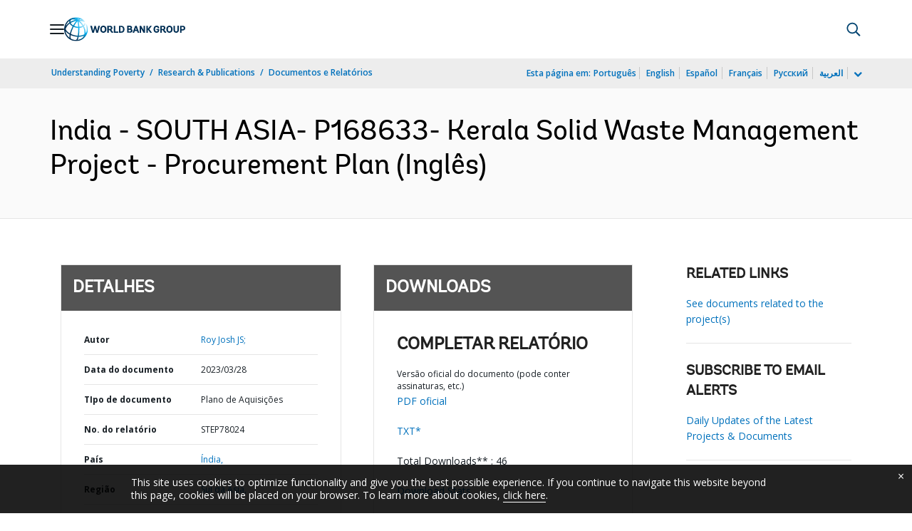

--- FILE ---
content_type: application/xml; charset=utf-8
request_url: https://search.worldbank.org/api/v3/wds?format=xml&fl=display_title,lang&guid=099032823103031612&apilang=pt
body_size: 246
content:
<?xml version="1.0" encoding="UTF-8" standalone="yes"?>
<documents rows="10" os="0" page="1" total="1">
  <doc id="34030214">
    <id>34030214</id>
    <lang>Inglês</lang>
    <display_title>India - SOUTH ASIA- P168633- Kerala Solid Waste Management Project - Procurement Plan</display_title>
    <pdfurl>http://documents.worldbank.org/curated/en/099032823103031612/pdf/P1686330259b04067095d905e7ef79aa230.pdf</pdfurl>
    <guid>099032823103031612</guid>
    <url>https://www.worldbank.org/curated/pt/099032823103031612</url>
  </doc>
</documents>